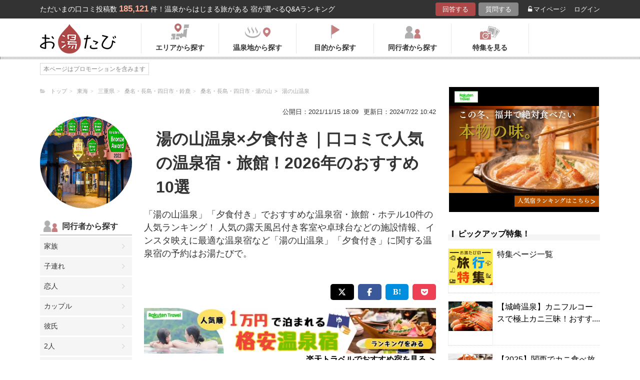

--- FILE ---
content_type: application/javascript
request_url: https://in.treasuredata.com/js/v3/global_id?callback=TreasureJSONPCallback1
body_size: 124
content:
typeof TreasureJSONPCallback1 === 'function' && TreasureJSONPCallback1({"global_id":"2c9a05e5-bec3-4c15-9a67-e69fd9a4c862"});